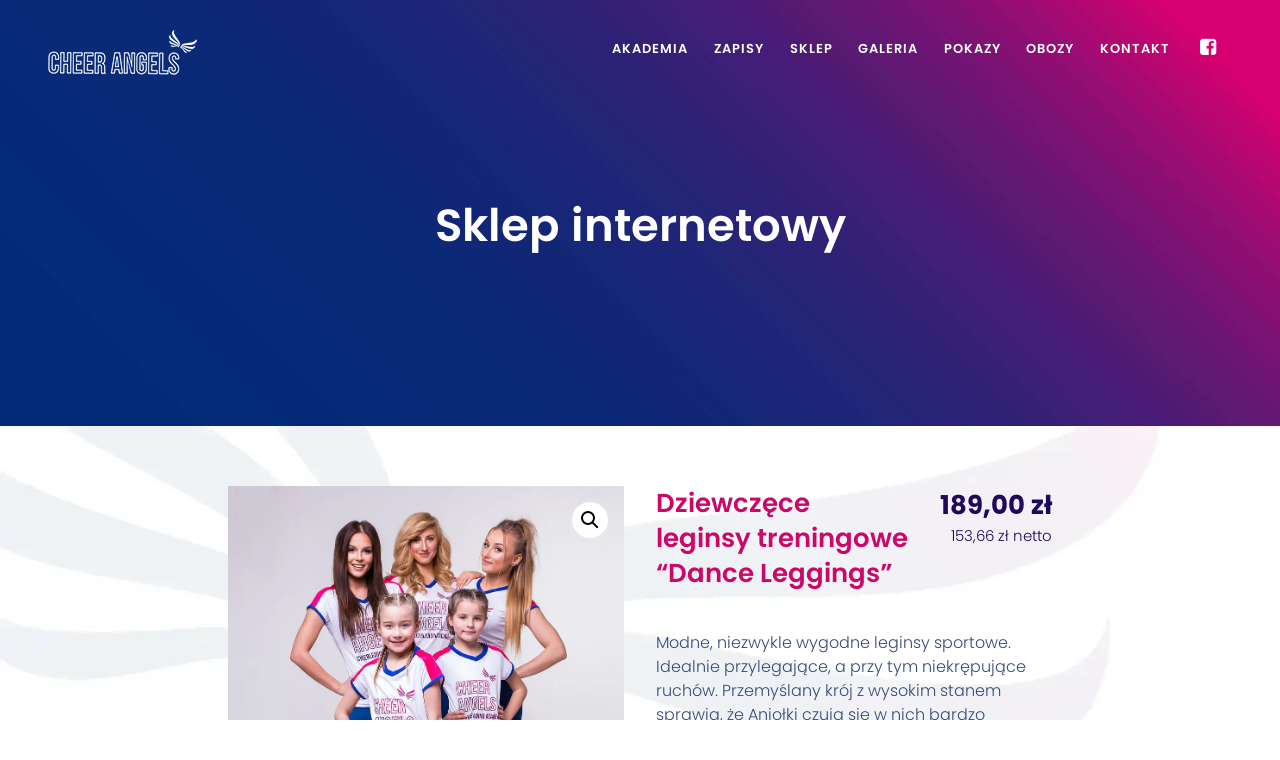

--- FILE ---
content_type: text/html; charset=UTF-8
request_url: https://www.cheerangels.eu/sklep/dziewcze%CC%A8ce-leginsy-treningowe-dance-leggings/
body_size: 11094
content:
<!DOCTYPE html><html lang="pl-PL"><head><link rel=”preload” href='https://www.cheerangels.eu/wp-content/themes/understrap/fonts/cheerangels.woff2' as=”font” type=”font/woff2″ crossorigin><link rel="preload" href="https://use.typekit.net/oji6rbd.css" as="style" crossorigin><meta charset="UTF-8"><link data-optimized="2" rel="stylesheet" href="https://www.cheerangels.eu/wp-content/litespeed/css/3b7cf9951aee96d2075030e99f4db585.css?ver=9e803" /><meta name="viewport" content="width=device-width, initial-scale=1, shrink-to-fit=no"><link rel="profile" href="http://gmpg.org/xfn/11"> <script src="[data-uri]" defer></script> <noscript><img height="1" width="1" style="display:none" src="https://www.facebook.com/tr?id=2132801660356497&ev=PageView&noscript=1" /></noscript><meta name='robots' content='index, follow, max-image-preview:large, max-snippet:-1, max-video-preview:-1' /><title>Dziewczęce leginsy treningowe “Dance Leggings” &#8211; CHEER ANGELS Cheerleading Academy</title><link rel="canonical" href="https://www.cheerangels.eu/sklep/dziewczęce-leginsy-treningowe-dance-leggings/" /><meta property="og:locale" content="pl_PL" /><meta property="og:type" content="article" /><meta property="og:title" content="Dziewczęce leginsy treningowe “Dance Leggings” &#8211; CHEER ANGELS Cheerleading Academy" /><meta property="og:description" content="Rozmiary dziecięce: 110 - 116 122 - 128 134 - 140 146 - 152 [...]Czytaj dalej…" /><meta property="og:url" content="https://www.cheerangels.eu/sklep/dziewczęce-leginsy-treningowe-dance-leggings/" /><meta property="og:site_name" content="CHEER ANGELS Cheerleading Academy" /><meta property="article:publisher" content="https://www.facebook.com/cheerangelsacademy/" /><meta property="article:modified_time" content="2026-01-23T14:32:58+00:00" /><meta property="og:image" content="https://www.cheerangels.eu/wp-content/uploads/2020/10/dziewczeece-leginsy-treningowe-01.jpg" /><meta property="og:image:width" content="917" /><meta property="og:image:height" content="1100" /><meta property="og:image:type" content="image/jpeg" /><meta name="twitter:card" content="summary_large_image" /><meta name="twitter:label1" content="Szacowany czas czytania" /><meta name="twitter:data1" content="1 minuta" /> <script type="application/ld+json" class="yoast-schema-graph">{"@context":"https://schema.org","@graph":[{"@type":"WebPage","@id":"https://www.cheerangels.eu/sklep/dziewcze%cc%a8ce-leginsy-treningowe-dance-leggings/","url":"https://www.cheerangels.eu/sklep/dziewcze%cc%a8ce-leginsy-treningowe-dance-leggings/","name":"Dziewczęce leginsy treningowe “Dance Leggings” &#8211; CHEER ANGELS Cheerleading Academy","isPartOf":{"@id":"https://www.cheerangels.eu/#website"},"primaryImageOfPage":{"@id":"https://www.cheerangels.eu/sklep/dziewcze%cc%a8ce-leginsy-treningowe-dance-leggings/#primaryimage"},"image":{"@id":"https://www.cheerangels.eu/sklep/dziewcze%cc%a8ce-leginsy-treningowe-dance-leggings/#primaryimage"},"thumbnailUrl":"https://www.cheerangels.eu/wp-content/uploads/2020/10/dziewczeece-leginsy-treningowe-01.jpg","datePublished":"2020-10-24T22:51:38+00:00","dateModified":"2026-01-23T14:32:58+00:00","breadcrumb":{"@id":"https://www.cheerangels.eu/sklep/dziewcze%cc%a8ce-leginsy-treningowe-dance-leggings/#breadcrumb"},"inLanguage":"pl-PL","potentialAction":[{"@type":"ReadAction","target":["https://www.cheerangels.eu/sklep/dziewcze%cc%a8ce-leginsy-treningowe-dance-leggings/"]}]},{"@type":"ImageObject","inLanguage":"pl-PL","@id":"https://www.cheerangels.eu/sklep/dziewcze%cc%a8ce-leginsy-treningowe-dance-leggings/#primaryimage","url":"https://www.cheerangels.eu/wp-content/uploads/2020/10/dziewczeece-leginsy-treningowe-01.jpg","contentUrl":"https://www.cheerangels.eu/wp-content/uploads/2020/10/dziewczeece-leginsy-treningowe-01.jpg","width":917,"height":1100},{"@type":"BreadcrumbList","@id":"https://www.cheerangels.eu/sklep/dziewcze%cc%a8ce-leginsy-treningowe-dance-leggings/#breadcrumb","itemListElement":[{"@type":"ListItem","position":1,"name":"Home","item":"https://www.cheerangels.eu/"},{"@type":"ListItem","position":2,"name":"Sklep","item":"https://www.cheerangels.eu/sklep/"},{"@type":"ListItem","position":3,"name":"Dziewczęce leginsy treningowe “Dance Leggings”"}]},{"@type":"WebSite","@id":"https://www.cheerangels.eu/#website","url":"https://www.cheerangels.eu/","name":"CHEER ANGELS Cheerleading Academy","description":"","publisher":{"@id":"https://www.cheerangels.eu/#organization"},"potentialAction":[{"@type":"SearchAction","target":{"@type":"EntryPoint","urlTemplate":"https://www.cheerangels.eu/?s={search_term_string}"},"query-input":"required name=search_term_string"}],"inLanguage":"pl-PL"},{"@type":"Organization","@id":"https://www.cheerangels.eu/#organization","name":"CHEER ANGELS Cheerleading Academy","url":"https://www.cheerangels.eu/","logo":{"@type":"ImageObject","inLanguage":"pl-PL","@id":"https://www.cheerangels.eu/#/schema/logo/image/","url":"https://www.cheerangels.eu/wp-content/uploads/2020/09/cheerangels.png","contentUrl":"https://www.cheerangels.eu/wp-content/uploads/2020/09/cheerangels.png","width":240,"height":90,"caption":"CHEER ANGELS Cheerleading Academy"},"image":{"@id":"https://www.cheerangels.eu/#/schema/logo/image/"},"sameAs":["https://www.facebook.com/cheerangelsacademy/","https://www.instagram.com/cheer_angels_academy/","https://www.youtube.com/channel/UCV2CvSdpof2K_mSCUHpINdQ"]}]}</script> <link rel="alternate" type="application/rss+xml" title="CHEER ANGELS Cheerleading Academy &raquo; Kanał z wpisami" href="https://www.cheerangels.eu/feed/" /><link rel="alternate" type="application/rss+xml" title="CHEER ANGELS Cheerleading Academy &raquo; Kanał z komentarzami" href="https://www.cheerangels.eu/comments/feed/" /> <script type='text/javascript' src='https://www.cheerangels.eu/wp-includes/js/jquery/jquery.min.js' id='jquery-core-js'></script> <link rel="https://api.w.org/" href="https://www.cheerangels.eu/wp-json/" /><link rel="alternate" type="application/json" href="https://www.cheerangels.eu/wp-json/wp/v2/product/3025" /><link rel="EditURI" type="application/rsd+xml" title="RSD" href="https://www.cheerangels.eu/xmlrpc.php?rsd" /><link rel="wlwmanifest" type="application/wlwmanifest+xml" href="https://www.cheerangels.eu/wp-includes/wlwmanifest.xml" /><link rel='shortlink' href='https://www.cheerangels.eu/?p=3025' /><link rel="alternate" type="application/json+oembed" href="https://www.cheerangels.eu/wp-json/oembed/1.0/embed?url=https%3A%2F%2Fwww.cheerangels.eu%2Fsklep%2Fdziewcze%25cc%25a8ce-leginsy-treningowe-dance-leggings%2F" /><link rel="alternate" type="text/xml+oembed" href="https://www.cheerangels.eu/wp-json/oembed/1.0/embed?url=https%3A%2F%2Fwww.cheerangels.eu%2Fsklep%2Fdziewcze%25cc%25a8ce-leginsy-treningowe-dance-leggings%2F&#038;format=xml" /><meta name="mobile-web-app-capable" content="yes"><meta name="apple-mobile-web-app-capable" content="yes"><meta name="apple-mobile-web-app-title" content="CHEER ANGELS Cheerleading Academy - ">
<noscript><style>.woocommerce-product-gallery{ opacity: 1 !important; }</style></noscript><meta name="generator" content="Powered by WPBakery Page Builder - drag and drop page builder for WordPress."/><link rel="icon" href="https://www.cheerangels.eu/wp-content/uploads/2020/05/cropped-cheerangels-icon-1-32x32.png" sizes="32x32" /><link rel="icon" href="https://www.cheerangels.eu/wp-content/uploads/2020/05/cropped-cheerangels-icon-1-192x192.png" sizes="192x192" /><link rel="apple-touch-icon" href="https://www.cheerangels.eu/wp-content/uploads/2020/05/cropped-cheerangels-icon-1-180x180.png" /><meta name="msapplication-TileImage" content="https://www.cheerangels.eu/wp-content/uploads/2020/05/cropped-cheerangels-icon-1-270x270.png" />
<noscript><style>.wpb_animate_when_almost_visible { opacity: 1; }</style></noscript></head><body class="product-template-default single single-product postid-3025 wp-custom-logo wp-embed-responsive theme-understrap woocommerce woocommerce-page woocommerce-no-js wpb-js-composer js-comp-ver-6.7.0 vc_responsive"><noscript><iframe src="https://www.googletagmanager.com/ns.html?id=GTM-NN4RT3W"
height="0" width="0" style="display:none;visibility:hidden"></iframe></noscript><div class="site" id="page"><div  class="wrapper-navbar wrapper-navbar-product"><nav class="navbar navbar-expand-md" data-spy="affix" data-offset-top="20">
<a href="https://www.cheerangels.eu/" class="navbar-brand custom-logo-link" rel="home"><picture class="img-fluid" decoding="async">
<source type="image/webp" srcset="https://www.cheerangels.eu/wp-content/uploads/2020/05/cheerangels-1.png.webp" sizes="(max-width: 154px) 100vw, 154px"/>
<img data-lazyloaded="1" src="[data-uri]" width="154" height="47" data-src="https://www.cheerangels.eu/wp-content/uploads/2020/05/cheerangels-1.png.webp" alt="CHEER ANGELS Cheerleading Academy" decoding="async" data-srcset="https://www.cheerangels.eu/wp-content/uploads/2020/05/cheerangels-1.png.webp 154w, https://www.cheerangels.eu/wp-content/uploads/2020/05/cheerangels-1-150x47.png.webp 150w" data-sizes="(max-width: 154px) 100vw, 154px"/><noscript><img width="154" height="47" src="https://www.cheerangels.eu/wp-content/uploads/2020/05/cheerangels-1.png.webp" alt="CHEER ANGELS Cheerleading Academy" decoding="async" srcset="https://www.cheerangels.eu/wp-content/uploads/2020/05/cheerangels-1.png.webp 154w, https://www.cheerangels.eu/wp-content/uploads/2020/05/cheerangels-1-150x47.png.webp 150w" sizes="(max-width: 154px) 100vw, 154px"/></noscript>
</picture>
</a><button class="navbar-toggler collapsed" type="button" data-toggle="collapse" data-target="#navbarNavDropdown" aria-controls="navbarNavDropdown" aria-expanded="false" aria-label="Toggle navigation">
<span class="icon-bar"></span>
<span class="icon-bar"></span>
<span class="icon-bar"></span>
</button><div id="navbarNavDropdown" class="collapse navbar-collapse"><ul id="main-menu" class="navbar-nav ml-auto"><li itemscope="itemscope" itemtype="https://www.schema.org/SiteNavigationElement" id="menu-item-46" class="menu-item menu-item-type-post_type menu-item-object-page menu-item-46 nav-item"><a title="Akademia" href="https://www.cheerangels.eu/akademia/" class="nav-link">Akademia</a></li><li itemscope="itemscope" itemtype="https://www.schema.org/SiteNavigationElement" id="menu-item-45" class="menu-item menu-item-type-post_type menu-item-object-page menu-item-45 nav-item"><a title="Zapisy" href="https://www.cheerangels.eu/zajecia-zapisy/" class="nav-link">Zapisy</a></li><li itemscope="itemscope" itemtype="https://www.schema.org/SiteNavigationElement" id="menu-item-3339" class="menu-item menu-item-type-post_type menu-item-object-page current_page_parent menu-item-3339 nav-item"><a title="Sklep" href="https://www.cheerangels.eu/sklep/" class="nav-link">Sklep</a></li><li itemscope="itemscope" itemtype="https://www.schema.org/SiteNavigationElement" id="menu-item-44" class="menu-item menu-item-type-post_type menu-item-object-page menu-item-44 nav-item"><a title="Galeria" href="https://www.cheerangels.eu/galeria/" class="nav-link">Galeria</a></li><li itemscope="itemscope" itemtype="https://www.schema.org/SiteNavigationElement" id="menu-item-43" class="menu-item menu-item-type-post_type menu-item-object-page menu-item-43 nav-item"><a title="Pokazy" href="https://www.cheerangels.eu/pokazy/" class="nav-link">Pokazy</a></li><li itemscope="itemscope" itemtype="https://www.schema.org/SiteNavigationElement" id="menu-item-42" class="menu-item menu-item-type-post_type menu-item-object-page menu-item-42 nav-item"><a title="Obozy" href="https://www.cheerangels.eu/obozy/" class="nav-link">Obozy</a></li><li itemscope="itemscope" itemtype="https://www.schema.org/SiteNavigationElement" id="menu-item-41" class="menu-item menu-item-type-post_type menu-item-object-page menu-item-41 nav-item"><a title="Kontakt" href="https://www.cheerangels.eu/kontakt/" class="nav-link">Kontakt</a></li><li itemscope="itemscope" itemtype="https://www.schema.org/SiteNavigationElement" id="menu-item-4454" class="menu-item menu-item-type-custom menu-item-object-custom menu-item-4454 nav-item"><a href="https://www.facebook.com/cheerangelsacademy/" class="nav-link"><i class="social-icon icon-facebook-squared"></i></a></li><li class="cart-li" style="display:none;"><a class="nav-link cart-contents" href="https://www.cheerangels.eu/koszyk/" title="Go to cart">
<span class="cart-contents-count">0</span>
</a></li></ul></div></nav><div class="container-fluid hero"><div class="row"><div class="col"><h1>Sklep internetowy</h1></div></div></div></div><div class="wrapper" id="woocommerce-wrapper"><div class="container-fluid" id="content" tabindex="-1"><div class="row"><div class="col-md content-area" id="primary"><main class="site-main" id="main"><div class="row"><div class="col-lg-10 offset-lg-1 col-xl-8 offset-xl-2"><div class="woocommerce-notices-wrapper"></div><div id="product-3025" class="product type-product post-3025 status-publish first instock product_cat-odziez-i-akcesoria has-post-thumbnail taxable shipping-taxable purchasable product-type-variable"><div class="woocommerce-product-gallery woocommerce-product-gallery--with-images woocommerce-product-gallery--columns-4 images" data-columns="4" style="opacity: 0; transition: opacity .25s ease-in-out;"><figure class="woocommerce-product-gallery__wrapper"><div data-thumb="https://www.cheerangels.eu/wp-content/uploads/2020/10/dziewczeece-leginsy-treningowe-01-100x100.jpg.webp" data-thumb-alt="" class="woocommerce-product-gallery__image"><a href="https://www.cheerangels.eu/wp-content/uploads/2020/10/dziewczeece-leginsy-treningowe-01.jpg"><picture decoding="async" title="dziewczeece-leginsy-treningowe-01" data-caption="" data-large_image="https://www.cheerangels.eu/wp-content/uploads/2020/10/dziewczeece-leginsy-treningowe-01.jpg" data-large_image_width="917" data-large_image_height="1100">
<source type="image/webp" srcset="https://www.cheerangels.eu/wp-content/uploads/2020/10/dziewczeece-leginsy-treningowe-01.jpg.webp" sizes="(max-width: 750px) 100vw, 750px" class="wp-post-image"/>
<img width="750" height="900" src="https://www.cheerangels.eu/wp-content/uploads/2020/10/dziewczeece-leginsy-treningowe-01-750x900.jpg.webp" alt="" decoding="async" data-caption="" data-src="https://www.cheerangels.eu/wp-content/uploads/2020/10/dziewczeece-leginsy-treningowe-01.jpg.webp" data-large_image="https://www.cheerangels.eu/wp-content/uploads/2020/10/dziewczeece-leginsy-treningowe-01.jpg" data-large_image_width="917" data-large_image_height="1100" srcset="https://www.cheerangels.eu/wp-content/uploads/2020/10/dziewczeece-leginsy-treningowe-01-750x900.jpg.webp 750w, https://www.cheerangels.eu/wp-content/uploads/2020/10/dziewczeece-leginsy-treningowe-01-600x720.jpg.webp 600w, https://www.cheerangels.eu/wp-content/uploads/2020/10/dziewczeece-leginsy-treningowe-01-768x921.jpg.webp 768w, https://www.cheerangels.eu/wp-content/uploads/2020/10/dziewczeece-leginsy-treningowe-01-300x360.jpg.webp 300w, https://www.cheerangels.eu/wp-content/uploads/2020/10/dziewczeece-leginsy-treningowe-01.jpg.webp 917w" sizes="(max-width: 750px) 100vw, 750px" class="wp-post-image"/>
</picture>
</a></div><div data-thumb="https://www.cheerangels.eu/wp-content/uploads/2020/10/dziewczece-leginsy-treningowe-02-100x100.jpg.webp" data-thumb-alt="" class="woocommerce-product-gallery__image"><a href="https://www.cheerangels.eu/wp-content/uploads/2020/10/dziewczece-leginsy-treningowe-02.jpg"><picture decoding="async" title="dziewczece-leginsy-treningowe-02" data-caption="" data-large_image="https://www.cheerangels.eu/wp-content/uploads/2020/10/dziewczece-leginsy-treningowe-02.jpg" data-large_image_width="917" data-large_image_height="1100">
<source type="image/webp" srcset="https://www.cheerangels.eu/wp-content/uploads/2020/10/dziewczece-leginsy-treningowe-02.jpg.webp" sizes="(max-width: 750px) 100vw, 750px"/>
<img width="750" height="900" src="https://www.cheerangels.eu/wp-content/uploads/2020/10/dziewczece-leginsy-treningowe-02-750x900.jpg.webp" alt="" decoding="async" data-caption="" data-src="https://www.cheerangels.eu/wp-content/uploads/2020/10/dziewczece-leginsy-treningowe-02.jpg.webp" data-large_image="https://www.cheerangels.eu/wp-content/uploads/2020/10/dziewczece-leginsy-treningowe-02.jpg" data-large_image_width="917" data-large_image_height="1100" srcset="https://www.cheerangels.eu/wp-content/uploads/2020/10/dziewczece-leginsy-treningowe-02-750x900.jpg.webp 750w, https://www.cheerangels.eu/wp-content/uploads/2020/10/dziewczece-leginsy-treningowe-02-600x720.jpg.webp 600w, https://www.cheerangels.eu/wp-content/uploads/2020/10/dziewczece-leginsy-treningowe-02-768x921.jpg.webp 768w, https://www.cheerangels.eu/wp-content/uploads/2020/10/dziewczece-leginsy-treningowe-02-300x360.jpg.webp 300w, https://www.cheerangels.eu/wp-content/uploads/2020/10/dziewczece-leginsy-treningowe-02.jpg.webp 917w" sizes="(max-width: 750px) 100vw, 750px"/>
</picture>
</a></div><div data-thumb="https://www.cheerangels.eu/wp-content/uploads/2020/10/dziewczece-leginsy-treningowe-03-100x100.jpg.webp" data-thumb-alt="" class="woocommerce-product-gallery__image"><a href="https://www.cheerangels.eu/wp-content/uploads/2020/10/dziewczece-leginsy-treningowe-03.jpg"><picture decoding="async" title="dziewczece-leginsy-treningowe-03" data-caption="" data-large_image="https://www.cheerangels.eu/wp-content/uploads/2020/10/dziewczece-leginsy-treningowe-03.jpg" data-large_image_width="917" data-large_image_height="1100">
<source type="image/webp" srcset="https://www.cheerangels.eu/wp-content/uploads/2020/10/dziewczece-leginsy-treningowe-03.jpg.webp" sizes="(max-width: 750px) 100vw, 750px"/>
<img width="750" height="900" src="https://www.cheerangels.eu/wp-content/uploads/2020/10/dziewczece-leginsy-treningowe-03-750x900.jpg.webp" alt="" decoding="async" data-caption="" data-src="https://www.cheerangels.eu/wp-content/uploads/2020/10/dziewczece-leginsy-treningowe-03.jpg.webp" data-large_image="https://www.cheerangels.eu/wp-content/uploads/2020/10/dziewczece-leginsy-treningowe-03.jpg" data-large_image_width="917" data-large_image_height="1100" srcset="https://www.cheerangels.eu/wp-content/uploads/2020/10/dziewczece-leginsy-treningowe-03-750x900.jpg.webp 750w, https://www.cheerangels.eu/wp-content/uploads/2020/10/dziewczece-leginsy-treningowe-03-600x720.jpg.webp 600w, https://www.cheerangels.eu/wp-content/uploads/2020/10/dziewczece-leginsy-treningowe-03-768x921.jpg.webp 768w, https://www.cheerangels.eu/wp-content/uploads/2020/10/dziewczece-leginsy-treningowe-03-300x360.jpg.webp 300w, https://www.cheerangels.eu/wp-content/uploads/2020/10/dziewczece-leginsy-treningowe-03.jpg.webp 917w" sizes="(max-width: 750px) 100vw, 750px"/>
</picture>
</a></div><div data-thumb="https://www.cheerangels.eu/wp-content/uploads/2020/10/dziewczece-leginsy-treningowe-04-100x100.jpg.webp" data-thumb-alt="" class="woocommerce-product-gallery__image"><a href="https://www.cheerangels.eu/wp-content/uploads/2020/10/dziewczece-leginsy-treningowe-04.jpg"><picture decoding="async" title="dziewczece-leginsy-treningowe-04" data-caption="" data-large_image="https://www.cheerangels.eu/wp-content/uploads/2020/10/dziewczece-leginsy-treningowe-04.jpg" data-large_image_width="917" data-large_image_height="1100">
<source type="image/webp" srcset="https://www.cheerangels.eu/wp-content/uploads/2020/10/dziewczece-leginsy-treningowe-04.jpg.webp" sizes="(max-width: 750px) 100vw, 750px"/>
<img width="750" height="900" src="https://www.cheerangels.eu/wp-content/uploads/2020/10/dziewczece-leginsy-treningowe-04-750x900.jpg.webp" alt="" decoding="async" data-caption="" data-src="https://www.cheerangels.eu/wp-content/uploads/2020/10/dziewczece-leginsy-treningowe-04.jpg.webp" data-large_image="https://www.cheerangels.eu/wp-content/uploads/2020/10/dziewczece-leginsy-treningowe-04.jpg" data-large_image_width="917" data-large_image_height="1100" srcset="https://www.cheerangels.eu/wp-content/uploads/2020/10/dziewczece-leginsy-treningowe-04-750x900.jpg.webp 750w, https://www.cheerangels.eu/wp-content/uploads/2020/10/dziewczece-leginsy-treningowe-04-600x720.jpg.webp 600w, https://www.cheerangels.eu/wp-content/uploads/2020/10/dziewczece-leginsy-treningowe-04-768x921.jpg.webp 768w, https://www.cheerangels.eu/wp-content/uploads/2020/10/dziewczece-leginsy-treningowe-04-300x360.jpg.webp 300w, https://www.cheerangels.eu/wp-content/uploads/2020/10/dziewczece-leginsy-treningowe-04.jpg.webp 917w" sizes="(max-width: 750px) 100vw, 750px"/>
</picture>
</a></div></figure></div><div class="summary entry-summary"><div class="row"><div class="col-md"><h1 class="product_title entry-title">Dziewczęce leginsy treningowe “Dance Leggings”</h1></div><div class="col-md-4 text-right"><div class="price-including"><span class="woocommerce-Price-amount amount"><bdi>189,00&nbsp;<span class="woocommerce-Price-currencySymbol">&#122;&#322;</span></bdi></span></div><div class="price-excluding"><span class="woocommerce-Price-amount amount"><bdi>153,66&nbsp;<span class="woocommerce-Price-currencySymbol">&#122;&#322;</span></bdi></span>&nbsp;netto</div></div></div><p>Modne, niezwykle wygodne leginsy sportowe. Idealnie przylegające, a przy tym niekrępujące ruchów. Przemyślany krój z wysokim stanem sprawia, że Aniołki czują się w nich bardzo swobodnie. Zaprojektowane przez dziewczyny dla dziewczyn! 🙂</p><p>Świetnie pasuje do nich nasz oversize&#8217;owy crop top, koszulka treningowa czy bluza &#8222;Cheer Star&#8221;. Niebanalne przeszycia na wysokości kolan, płaskie szwy, wysublimowana kolorystyka oraz designerskie nadruki  na nogawkach powodują, że leginsy są nie tylko funkcjonalne, ale i niezwykle modne . <br />
Garderoba, która mogłaby być tylko użyteczna jest i piękna. Dodatkowo jakościowa! Wysokiej jakości materiały zapewnią trwałość i pewność wielokrotnego użytku. <br />
W leginsach, Aniołki pójdą nie tylko na nasz  taneczny trening, ale też na każdą możliwą aktywność w plenerze. WF w naszych sportowych leginsach to sama przyjemność 🙂</p><p><strong>Kolor:</strong> granat &amp; fuksja z elementami bieli<br />
<strong>Materiał: </strong>100% poliester</p><form class="variations_form cart" action="https://www.cheerangels.eu/sklep/dziewcze%cc%a8ce-leginsy-treningowe-dance-leggings/" method="post" enctype='multipart/form-data' data-product_id="3025" data-product_variations="[{&quot;attributes&quot;:{&quot;attribute_pa_rozmiar&quot;:&quot;110-116&quot;},&quot;availability_html&quot;:&quot;&quot;,&quot;backorders_allowed&quot;:false,&quot;dimensions&quot;:{&quot;length&quot;:&quot;&quot;,&quot;width&quot;:&quot;&quot;,&quot;height&quot;:&quot;&quot;},&quot;dimensions_html&quot;:&quot;Brak danych&quot;,&quot;display_price&quot;:189,&quot;display_regular_price&quot;:189,&quot;image&quot;:{&quot;title&quot;:&quot;dziewczeece-leginsy-treningowe-01&quot;,&quot;caption&quot;:&quot;&quot;,&quot;url&quot;:&quot;https:\/\/www.cheerangels.eu\/wp-content\/uploads\/2020\/10\/dziewczeece-leginsy-treningowe-01.jpg&quot;,&quot;alt&quot;:&quot;&quot;,&quot;src&quot;:&quot;https:\/\/www.cheerangels.eu\/wp-content\/uploads\/2020\/10\/dziewczeece-leginsy-treningowe-01-750x900.jpg&quot;,&quot;srcset&quot;:&quot;https:\/\/www.cheerangels.eu\/wp-content\/uploads\/2020\/10\/dziewczeece-leginsy-treningowe-01-750x900.jpg.webp 750w, https:\/\/www.cheerangels.eu\/wp-content\/uploads\/2020\/10\/dziewczeece-leginsy-treningowe-01-600x720.jpg.webp 600w, https:\/\/www.cheerangels.eu\/wp-content\/uploads\/2020\/10\/dziewczeece-leginsy-treningowe-01-768x921.jpg.webp 768w, https:\/\/www.cheerangels.eu\/wp-content\/uploads\/2020\/10\/dziewczeece-leginsy-treningowe-01-300x360.jpg.webp 300w, https:\/\/www.cheerangels.eu\/wp-content\/uploads\/2020\/10\/dziewczeece-leginsy-treningowe-01.jpg.webp 917w&quot;,&quot;sizes&quot;:&quot;(max-width: 750px) 100vw, 750px&quot;,&quot;full_src&quot;:&quot;https:\/\/www.cheerangels.eu\/wp-content\/uploads\/2020\/10\/dziewczeece-leginsy-treningowe-01.jpg&quot;,&quot;full_src_w&quot;:917,&quot;full_src_h&quot;:1100,&quot;gallery_thumbnail_src&quot;:&quot;https:\/\/www.cheerangels.eu\/wp-content\/uploads\/2020\/10\/dziewczeece-leginsy-treningowe-01-100x100.jpg&quot;,&quot;gallery_thumbnail_src_w&quot;:100,&quot;gallery_thumbnail_src_h&quot;:100,&quot;thumb_src&quot;:&quot;https:\/\/www.cheerangels.eu\/wp-content\/uploads\/2020\/10\/dziewczeece-leginsy-treningowe-01-300x360.jpg&quot;,&quot;thumb_src_w&quot;:300,&quot;thumb_src_h&quot;:360,&quot;src_w&quot;:750,&quot;src_h&quot;:900},&quot;image_id&quot;:3026,&quot;is_downloadable&quot;:false,&quot;is_in_stock&quot;:true,&quot;is_purchasable&quot;:true,&quot;is_sold_individually&quot;:&quot;no&quot;,&quot;is_virtual&quot;:false,&quot;max_qty&quot;:5,&quot;min_qty&quot;:1,&quot;price_html&quot;:&quot;&quot;,&quot;sku&quot;:&quot;&quot;,&quot;variation_description&quot;:&quot;&quot;,&quot;variation_id&quot;:3030,&quot;variation_is_active&quot;:true,&quot;variation_is_visible&quot;:true,&quot;weight&quot;:&quot;&quot;,&quot;weight_html&quot;:&quot;Brak danych&quot;},{&quot;attributes&quot;:{&quot;attribute_pa_rozmiar&quot;:&quot;122-128&quot;},&quot;availability_html&quot;:&quot;&quot;,&quot;backorders_allowed&quot;:false,&quot;dimensions&quot;:{&quot;length&quot;:&quot;&quot;,&quot;width&quot;:&quot;&quot;,&quot;height&quot;:&quot;&quot;},&quot;dimensions_html&quot;:&quot;Brak danych&quot;,&quot;display_price&quot;:189,&quot;display_regular_price&quot;:189,&quot;image&quot;:{&quot;title&quot;:&quot;dziewczeece-leginsy-treningowe-01&quot;,&quot;caption&quot;:&quot;&quot;,&quot;url&quot;:&quot;https:\/\/www.cheerangels.eu\/wp-content\/uploads\/2020\/10\/dziewczeece-leginsy-treningowe-01.jpg&quot;,&quot;alt&quot;:&quot;&quot;,&quot;src&quot;:&quot;https:\/\/www.cheerangels.eu\/wp-content\/uploads\/2020\/10\/dziewczeece-leginsy-treningowe-01-750x900.jpg&quot;,&quot;srcset&quot;:&quot;https:\/\/www.cheerangels.eu\/wp-content\/uploads\/2020\/10\/dziewczeece-leginsy-treningowe-01-750x900.jpg.webp 750w, https:\/\/www.cheerangels.eu\/wp-content\/uploads\/2020\/10\/dziewczeece-leginsy-treningowe-01-600x720.jpg.webp 600w, https:\/\/www.cheerangels.eu\/wp-content\/uploads\/2020\/10\/dziewczeece-leginsy-treningowe-01-768x921.jpg.webp 768w, https:\/\/www.cheerangels.eu\/wp-content\/uploads\/2020\/10\/dziewczeece-leginsy-treningowe-01-300x360.jpg.webp 300w, https:\/\/www.cheerangels.eu\/wp-content\/uploads\/2020\/10\/dziewczeece-leginsy-treningowe-01.jpg.webp 917w&quot;,&quot;sizes&quot;:&quot;(max-width: 750px) 100vw, 750px&quot;,&quot;full_src&quot;:&quot;https:\/\/www.cheerangels.eu\/wp-content\/uploads\/2020\/10\/dziewczeece-leginsy-treningowe-01.jpg&quot;,&quot;full_src_w&quot;:917,&quot;full_src_h&quot;:1100,&quot;gallery_thumbnail_src&quot;:&quot;https:\/\/www.cheerangels.eu\/wp-content\/uploads\/2020\/10\/dziewczeece-leginsy-treningowe-01-100x100.jpg&quot;,&quot;gallery_thumbnail_src_w&quot;:100,&quot;gallery_thumbnail_src_h&quot;:100,&quot;thumb_src&quot;:&quot;https:\/\/www.cheerangels.eu\/wp-content\/uploads\/2020\/10\/dziewczeece-leginsy-treningowe-01-300x360.jpg&quot;,&quot;thumb_src_w&quot;:300,&quot;thumb_src_h&quot;:360,&quot;src_w&quot;:750,&quot;src_h&quot;:900},&quot;image_id&quot;:3026,&quot;is_downloadable&quot;:false,&quot;is_in_stock&quot;:true,&quot;is_purchasable&quot;:true,&quot;is_sold_individually&quot;:&quot;no&quot;,&quot;is_virtual&quot;:false,&quot;max_qty&quot;:13,&quot;min_qty&quot;:1,&quot;price_html&quot;:&quot;&quot;,&quot;sku&quot;:&quot;&quot;,&quot;variation_description&quot;:&quot;&quot;,&quot;variation_id&quot;:3031,&quot;variation_is_active&quot;:true,&quot;variation_is_visible&quot;:true,&quot;weight&quot;:&quot;&quot;,&quot;weight_html&quot;:&quot;Brak danych&quot;},{&quot;attributes&quot;:{&quot;attribute_pa_rozmiar&quot;:&quot;134-140&quot;},&quot;availability_html&quot;:&quot;&quot;,&quot;backorders_allowed&quot;:false,&quot;dimensions&quot;:{&quot;length&quot;:&quot;&quot;,&quot;width&quot;:&quot;&quot;,&quot;height&quot;:&quot;&quot;},&quot;dimensions_html&quot;:&quot;Brak danych&quot;,&quot;display_price&quot;:189,&quot;display_regular_price&quot;:189,&quot;image&quot;:{&quot;title&quot;:&quot;dziewczeece-leginsy-treningowe-01&quot;,&quot;caption&quot;:&quot;&quot;,&quot;url&quot;:&quot;https:\/\/www.cheerangels.eu\/wp-content\/uploads\/2020\/10\/dziewczeece-leginsy-treningowe-01.jpg&quot;,&quot;alt&quot;:&quot;&quot;,&quot;src&quot;:&quot;https:\/\/www.cheerangels.eu\/wp-content\/uploads\/2020\/10\/dziewczeece-leginsy-treningowe-01-750x900.jpg&quot;,&quot;srcset&quot;:&quot;https:\/\/www.cheerangels.eu\/wp-content\/uploads\/2020\/10\/dziewczeece-leginsy-treningowe-01-750x900.jpg.webp 750w, https:\/\/www.cheerangels.eu\/wp-content\/uploads\/2020\/10\/dziewczeece-leginsy-treningowe-01-600x720.jpg.webp 600w, https:\/\/www.cheerangels.eu\/wp-content\/uploads\/2020\/10\/dziewczeece-leginsy-treningowe-01-768x921.jpg.webp 768w, https:\/\/www.cheerangels.eu\/wp-content\/uploads\/2020\/10\/dziewczeece-leginsy-treningowe-01-300x360.jpg.webp 300w, https:\/\/www.cheerangels.eu\/wp-content\/uploads\/2020\/10\/dziewczeece-leginsy-treningowe-01.jpg.webp 917w&quot;,&quot;sizes&quot;:&quot;(max-width: 750px) 100vw, 750px&quot;,&quot;full_src&quot;:&quot;https:\/\/www.cheerangels.eu\/wp-content\/uploads\/2020\/10\/dziewczeece-leginsy-treningowe-01.jpg&quot;,&quot;full_src_w&quot;:917,&quot;full_src_h&quot;:1100,&quot;gallery_thumbnail_src&quot;:&quot;https:\/\/www.cheerangels.eu\/wp-content\/uploads\/2020\/10\/dziewczeece-leginsy-treningowe-01-100x100.jpg&quot;,&quot;gallery_thumbnail_src_w&quot;:100,&quot;gallery_thumbnail_src_h&quot;:100,&quot;thumb_src&quot;:&quot;https:\/\/www.cheerangels.eu\/wp-content\/uploads\/2020\/10\/dziewczeece-leginsy-treningowe-01-300x360.jpg&quot;,&quot;thumb_src_w&quot;:300,&quot;thumb_src_h&quot;:360,&quot;src_w&quot;:750,&quot;src_h&quot;:900},&quot;image_id&quot;:3026,&quot;is_downloadable&quot;:false,&quot;is_in_stock&quot;:true,&quot;is_purchasable&quot;:true,&quot;is_sold_individually&quot;:&quot;no&quot;,&quot;is_virtual&quot;:false,&quot;max_qty&quot;:5,&quot;min_qty&quot;:1,&quot;price_html&quot;:&quot;&quot;,&quot;sku&quot;:&quot;&quot;,&quot;variation_description&quot;:&quot;&quot;,&quot;variation_id&quot;:3032,&quot;variation_is_active&quot;:true,&quot;variation_is_visible&quot;:true,&quot;weight&quot;:&quot;&quot;,&quot;weight_html&quot;:&quot;Brak danych&quot;},{&quot;attributes&quot;:{&quot;attribute_pa_rozmiar&quot;:&quot;146-152&quot;},&quot;availability_html&quot;:&quot;&quot;,&quot;backorders_allowed&quot;:false,&quot;dimensions&quot;:{&quot;length&quot;:&quot;&quot;,&quot;width&quot;:&quot;&quot;,&quot;height&quot;:&quot;&quot;},&quot;dimensions_html&quot;:&quot;Brak danych&quot;,&quot;display_price&quot;:189,&quot;display_regular_price&quot;:189,&quot;image&quot;:{&quot;title&quot;:&quot;dziewczeece-leginsy-treningowe-01&quot;,&quot;caption&quot;:&quot;&quot;,&quot;url&quot;:&quot;https:\/\/www.cheerangels.eu\/wp-content\/uploads\/2020\/10\/dziewczeece-leginsy-treningowe-01.jpg&quot;,&quot;alt&quot;:&quot;&quot;,&quot;src&quot;:&quot;https:\/\/www.cheerangels.eu\/wp-content\/uploads\/2020\/10\/dziewczeece-leginsy-treningowe-01-750x900.jpg&quot;,&quot;srcset&quot;:&quot;https:\/\/www.cheerangels.eu\/wp-content\/uploads\/2020\/10\/dziewczeece-leginsy-treningowe-01-750x900.jpg.webp 750w, https:\/\/www.cheerangels.eu\/wp-content\/uploads\/2020\/10\/dziewczeece-leginsy-treningowe-01-600x720.jpg.webp 600w, https:\/\/www.cheerangels.eu\/wp-content\/uploads\/2020\/10\/dziewczeece-leginsy-treningowe-01-768x921.jpg.webp 768w, https:\/\/www.cheerangels.eu\/wp-content\/uploads\/2020\/10\/dziewczeece-leginsy-treningowe-01-300x360.jpg.webp 300w, https:\/\/www.cheerangels.eu\/wp-content\/uploads\/2020\/10\/dziewczeece-leginsy-treningowe-01.jpg.webp 917w&quot;,&quot;sizes&quot;:&quot;(max-width: 750px) 100vw, 750px&quot;,&quot;full_src&quot;:&quot;https:\/\/www.cheerangels.eu\/wp-content\/uploads\/2020\/10\/dziewczeece-leginsy-treningowe-01.jpg&quot;,&quot;full_src_w&quot;:917,&quot;full_src_h&quot;:1100,&quot;gallery_thumbnail_src&quot;:&quot;https:\/\/www.cheerangels.eu\/wp-content\/uploads\/2020\/10\/dziewczeece-leginsy-treningowe-01-100x100.jpg&quot;,&quot;gallery_thumbnail_src_w&quot;:100,&quot;gallery_thumbnail_src_h&quot;:100,&quot;thumb_src&quot;:&quot;https:\/\/www.cheerangels.eu\/wp-content\/uploads\/2020\/10\/dziewczeece-leginsy-treningowe-01-300x360.jpg&quot;,&quot;thumb_src_w&quot;:300,&quot;thumb_src_h&quot;:360,&quot;src_w&quot;:750,&quot;src_h&quot;:900},&quot;image_id&quot;:3026,&quot;is_downloadable&quot;:false,&quot;is_in_stock&quot;:false,&quot;is_purchasable&quot;:true,&quot;is_sold_individually&quot;:&quot;no&quot;,&quot;is_virtual&quot;:false,&quot;max_qty&quot;:&quot;&quot;,&quot;min_qty&quot;:1,&quot;price_html&quot;:&quot;&quot;,&quot;sku&quot;:&quot;&quot;,&quot;variation_description&quot;:&quot;&quot;,&quot;variation_id&quot;:3033,&quot;variation_is_active&quot;:true,&quot;variation_is_visible&quot;:true,&quot;weight&quot;:&quot;&quot;,&quot;weight_html&quot;:&quot;Brak danych&quot;}]"><div class="variations"><div class="row"><div class="col-md">
<label for="pa_rozmiar">Rozmiar</label>
<select id="pa_rozmiar" class="form-control" name="attribute_pa_rozmiar" data-attribute_name="attribute_pa_rozmiar" data-show_option_none="yes"><option value="">Wybierz opcję</option><option value="110-116" >110-116</option><option value="122-128" >122-128</option><option value="134-140" >134-140</option><option value="146-152" >146-152</option></select><a class="reset_variations" href="#">Wyczyść</a></div></div></div><div class="single_variation_wrap"><div class="woocommerce-variation single_variation"></div><div class="woocommerce-variation-add-to-cart variations_button"><div class="qib-container">
<button type="button" class="minus qib-button" >-</button><div class="quantity buttons_added">
<label class="screen-reader-text" for="quantity_6973e8274cac9">ilość Dziewczęce leginsy treningowe “Dance Leggings”</label>			<input
type="number"
id="quantity_6973e8274cac9"				class="input-text qty text"
step="1"
min="1"
max=""
name="quantity"
value="1"
title="Ilość"
size="4"
placeholder=""
inputmode="numeric" /></div>
<button type="button" class="plus qib-button" >+</button></div>
<button type="submit" class="single_add_to_cart_button btn btn-primary">Dodaj do koszyka</button>
<input type="hidden" name="add-to-cart" value="3025" />
<input type="hidden" name="product_id" value="3025" />
<input type="hidden" name="variation_id" class="variation_id" value="0" /></div></div></form></div><div class="woocommerce-product-details__short-description"><p><strong>Rozmiary dziecięce:</strong><br />
110 &#8211; 116<br />
122 &#8211; 128<br />
134 &#8211; 140<br />
146 &#8211; 152</p></div></div><div class="back-to-shop">
<a href="https://www.cheerangels.eu/sklep/" id="shop-link"><i class="icon-left-open"></i>Wróć do listy produktów</a></div></div></div></main></div></div></div></div><div class="wrapper" id="wrapper-footer"><div class="scroll-arrow hidden-xs hidden-sm">
<a href="#" class="scroll-arrow-btn"><span class="icon-up-open"></span></a></div><div class="container-fluid"><div class="row"><div class="col-md-12"><footer class="site-footer" id="colophon"><div class="container"><div class="row"><div class="col col-xs-12 col-md-3"><div class="footer-box text-center">
<i class="icon icon-star"></i>
<span class="footer-data"><p style="text-align: center">CHEER ANGELS Cheerleading Academy</p>
</span></div></div><div class="col col-xs-12 col-md-3"><div class="footer-box text-center">
<i class="icon icon-clock"></i>
<span class="footer-data"><p style="text-align: center">pon. &#8211; pt.<br />
09:00 &#8211; 18:00</p>
</span></div></div><div class="col col-xs-12 col-md-3"><div class="footer-box text-center">
<a href="tel:222 908 111">
<i class="icon icon-phone"></i>
<span class="footer-data">
222 908 111									</span>
</a></div></div><div class="col col-xs-12 col-md-3"><div class="footer-box text-center">
<a href="mailto:biuro@cheerangels.eu">
<i class="icon icon-mail"></i>
<span class="footer-data">
biuro@cheerangels.eu									</span>
</a></div></div></div><div class="row transfer-box"><div class="col text-center"><p style="text-align: center">Dane do przelewu:<br />
<span class="small">Fundacja Anioły Talentu CA  •  Ul. Złota 7/18  •  00-019 Warszawa  •  nr rachunku: 55 1140 2004 0000 3802 8050 3969</span></p></div></div><div class="row faq-box"><div class="col text-center">
<a href="https://www.cheerangels.eu/faq/" class="btn btn-primary ">Masz pytanie? Zobacz najczęściej zadawane pytania i odpowiedzi - FAQ &raquo;</a></div></div><div class="row social-box"><div class="col text-center">
<a href="https://www.facebook.com/cheerangelsacademy/" target="_blank"><i class="social-icon icon-facebook"></i></a>
<a href="https://www.instagram.com/cheer_angels_academy/" target="_blank"><i class="social-icon icon-instagram"></i></a>
<a href="https://www.youtube.com/channel/UCV2CvSdpof2K_mSCUHpINdQ" target="_blank"><i class="social-icon icon-youtube"></i></a></div></div><div class="row links-box"><div class="col text-center">
&copy 2020 Cheer Angels: FUNDACJA ANIOŁÓW CA							<span class="divider">|</span>
<a href="https://www.cheerangels.eu/polityka-prywatnosci/">Polityka Prywatności</a>
<span class="divider">|</span>
<a href="https://www.cheerangels.eu/wp-content/uploads/2025/09/2025_09_Regulamin_Akademia_CHEER_ANGELS.pdf" target="_blank">Regulamin Cheer Angels</a></div></div></div></footer></div></div></div></div></div> <script type="application/ld+json">{"@context":"https:\/\/schema.org\/","@type":"Product","@id":"https:\/\/www.cheerangels.eu\/sklep\/dziewcze%cc%a8ce-leginsy-treningowe-dance-leggings\/#product","name":"Dziewcze\u0328ce leginsy treningowe \u201cDance Leggings\u201d","url":"https:\/\/www.cheerangels.eu\/sklep\/dziewcze%cc%a8ce-leginsy-treningowe-dance-leggings\/","description":"Rozmiary dziecie\u0328ce:\r\n110 - 116\r\n122 - 128\r\n134 - 140\r\n146 - 152","image":"https:\/\/www.cheerangels.eu\/wp-content\/uploads\/2020\/10\/dziewczeece-leginsy-treningowe-01.jpg","sku":3025,"offers":[{"@type":"Offer","price":"189.00","priceValidUntil":"2027-12-31","priceSpecification":{"price":"189.00","priceCurrency":"PLN","valueAddedTaxIncluded":"true"},"priceCurrency":"PLN","availability":"http:\/\/schema.org\/InStock","url":"https:\/\/www.cheerangels.eu\/sklep\/dziewcze%cc%a8ce-leginsy-treningowe-dance-leggings\/","seller":{"@type":"Organization","name":"CHEER ANGELS Cheerleading Academy","url":"https:\/\/www.cheerangels.eu"}}]}</script> <div class="pswp" tabindex="-1" role="dialog" aria-hidden="true"><div class="pswp__bg"></div><div class="pswp__scroll-wrap"><div class="pswp__container"><div class="pswp__item"></div><div class="pswp__item"></div><div class="pswp__item"></div></div><div class="pswp__ui pswp__ui--hidden"><div class="pswp__top-bar"><div class="pswp__counter"></div>
<button class="pswp__button pswp__button--close" aria-label="Zamknij (Esc)"></button>
<button class="pswp__button pswp__button--share" aria-label="Udostępnij"></button>
<button class="pswp__button pswp__button--fs" aria-label="Przełącz tryb pełnoekranowy"></button>
<button class="pswp__button pswp__button--zoom" aria-label="Powiększ/zmniejsz"></button><div class="pswp__preloader"><div class="pswp__preloader__icn"><div class="pswp__preloader__cut"><div class="pswp__preloader__donut"></div></div></div></div></div><div class="pswp__share-modal pswp__share-modal--hidden pswp__single-tap"><div class="pswp__share-tooltip"></div></div>
<button class="pswp__button pswp__button--arrow--left" aria-label="Poprzedni (strzałka w lewo)"></button>
<button class="pswp__button pswp__button--arrow--right" aria-label="Następny (strzałka w prawo)"></button><div class="pswp__caption"><div class="pswp__caption__center"></div></div></div></div></div> <script type="text/template" id="tmpl-variation-template"><div class="woocommerce-variation-description">{{{ data.variation.variation_description }}}</div>
	<div class="woocommerce-variation-price">{{{ data.variation.price_html }}}</div>
	<div class="woocommerce-variation-availability">{{{ data.variation.availability_html }}}</div></script> <script type="text/template" id="tmpl-unavailable-variation-template"><p>Przepraszamy, ten produkt jest niedostępny. Prosimy wybrać inną kombinację.</p></script> <div class="modal fade" id="mainModal" tabindex="-1" role="dialog" aria-labelledby="mainModalLabel" aria-hidden="true"><div class="modal-dialog modal-lg"><div class="modal-content">
<button type="button" class="close" data-dismiss="modal" aria-label="Close">
<span aria-hidden="true">&times;</span>
</button><div class="modal-body"></div></div></div></div> <script data-no-optimize="1">!function(t,e){"object"==typeof exports&&"undefined"!=typeof module?module.exports=e():"function"==typeof define&&define.amd?define(e):(t="undefined"!=typeof globalThis?globalThis:t||self).LazyLoad=e()}(this,function(){"use strict";function e(){return(e=Object.assign||function(t){for(var e=1;e<arguments.length;e++){var n,a=arguments[e];for(n in a)Object.prototype.hasOwnProperty.call(a,n)&&(t[n]=a[n])}return t}).apply(this,arguments)}function i(t){return e({},it,t)}function o(t,e){var n,a="LazyLoad::Initialized",i=new t(e);try{n=new CustomEvent(a,{detail:{instance:i}})}catch(t){(n=document.createEvent("CustomEvent")).initCustomEvent(a,!1,!1,{instance:i})}window.dispatchEvent(n)}function l(t,e){return t.getAttribute(gt+e)}function c(t){return l(t,bt)}function s(t,e){return function(t,e,n){e=gt+e;null!==n?t.setAttribute(e,n):t.removeAttribute(e)}(t,bt,e)}function r(t){return s(t,null),0}function u(t){return null===c(t)}function d(t){return c(t)===vt}function f(t,e,n,a){t&&(void 0===a?void 0===n?t(e):t(e,n):t(e,n,a))}function _(t,e){nt?t.classList.add(e):t.className+=(t.className?" ":"")+e}function v(t,e){nt?t.classList.remove(e):t.className=t.className.replace(new RegExp("(^|\\s+)"+e+"(\\s+|$)")," ").replace(/^\s+/,"").replace(/\s+$/,"")}function g(t){return t.llTempImage}function b(t,e){!e||(e=e._observer)&&e.unobserve(t)}function p(t,e){t&&(t.loadingCount+=e)}function h(t,e){t&&(t.toLoadCount=e)}function n(t){for(var e,n=[],a=0;e=t.children[a];a+=1)"SOURCE"===e.tagName&&n.push(e);return n}function m(t,e){(t=t.parentNode)&&"PICTURE"===t.tagName&&n(t).forEach(e)}function a(t,e){n(t).forEach(e)}function E(t){return!!t[st]}function I(t){return t[st]}function y(t){return delete t[st]}function A(e,t){var n;E(e)||(n={},t.forEach(function(t){n[t]=e.getAttribute(t)}),e[st]=n)}function k(a,t){var i;E(a)&&(i=I(a),t.forEach(function(t){var e,n;e=a,(t=i[n=t])?e.setAttribute(n,t):e.removeAttribute(n)}))}function L(t,e,n){_(t,e.class_loading),s(t,ut),n&&(p(n,1),f(e.callback_loading,t,n))}function w(t,e,n){n&&t.setAttribute(e,n)}function x(t,e){w(t,ct,l(t,e.data_sizes)),w(t,rt,l(t,e.data_srcset)),w(t,ot,l(t,e.data_src))}function O(t,e,n){var a=l(t,e.data_bg_multi),i=l(t,e.data_bg_multi_hidpi);(a=at&&i?i:a)&&(t.style.backgroundImage=a,n=n,_(t=t,(e=e).class_applied),s(t,ft),n&&(e.unobserve_completed&&b(t,e),f(e.callback_applied,t,n)))}function N(t,e){!e||0<e.loadingCount||0<e.toLoadCount||f(t.callback_finish,e)}function C(t,e,n){t.addEventListener(e,n),t.llEvLisnrs[e]=n}function M(t){return!!t.llEvLisnrs}function z(t){if(M(t)){var e,n,a=t.llEvLisnrs;for(e in a){var i=a[e];n=e,i=i,t.removeEventListener(n,i)}delete t.llEvLisnrs}}function R(t,e,n){var a;delete t.llTempImage,p(n,-1),(a=n)&&--a.toLoadCount,v(t,e.class_loading),e.unobserve_completed&&b(t,n)}function T(o,r,c){var l=g(o)||o;M(l)||function(t,e,n){M(t)||(t.llEvLisnrs={});var a="VIDEO"===t.tagName?"loadeddata":"load";C(t,a,e),C(t,"error",n)}(l,function(t){var e,n,a,i;n=r,a=c,i=d(e=o),R(e,n,a),_(e,n.class_loaded),s(e,dt),f(n.callback_loaded,e,a),i||N(n,a),z(l)},function(t){var e,n,a,i;n=r,a=c,i=d(e=o),R(e,n,a),_(e,n.class_error),s(e,_t),f(n.callback_error,e,a),i||N(n,a),z(l)})}function G(t,e,n){var a,i,o,r,c;t.llTempImage=document.createElement("IMG"),T(t,e,n),E(c=t)||(c[st]={backgroundImage:c.style.backgroundImage}),o=n,r=l(a=t,(i=e).data_bg),c=l(a,i.data_bg_hidpi),(r=at&&c?c:r)&&(a.style.backgroundImage='url("'.concat(r,'")'),g(a).setAttribute(ot,r),L(a,i,o)),O(t,e,n)}function D(t,e,n){var a;T(t,e,n),a=e,e=n,(t=It[(n=t).tagName])&&(t(n,a),L(n,a,e))}function V(t,e,n){var a;a=t,(-1<yt.indexOf(a.tagName)?D:G)(t,e,n)}function F(t,e,n){var a;t.setAttribute("loading","lazy"),T(t,e,n),a=e,(e=It[(n=t).tagName])&&e(n,a),s(t,vt)}function j(t){t.removeAttribute(ot),t.removeAttribute(rt),t.removeAttribute(ct)}function P(t){m(t,function(t){k(t,Et)}),k(t,Et)}function S(t){var e;(e=At[t.tagName])?e(t):E(e=t)&&(t=I(e),e.style.backgroundImage=t.backgroundImage)}function U(t,e){var n;S(t),n=e,u(e=t)||d(e)||(v(e,n.class_entered),v(e,n.class_exited),v(e,n.class_applied),v(e,n.class_loading),v(e,n.class_loaded),v(e,n.class_error)),r(t),y(t)}function $(t,e,n,a){var i;n.cancel_on_exit&&(c(t)!==ut||"IMG"===t.tagName&&(z(t),m(i=t,function(t){j(t)}),j(i),P(t),v(t,n.class_loading),p(a,-1),r(t),f(n.callback_cancel,t,e,a)))}function q(t,e,n,a){var i,o,r=(o=t,0<=pt.indexOf(c(o)));s(t,"entered"),_(t,n.class_entered),v(t,n.class_exited),i=t,o=a,n.unobserve_entered&&b(i,o),f(n.callback_enter,t,e,a),r||V(t,n,a)}function H(t){return t.use_native&&"loading"in HTMLImageElement.prototype}function B(t,i,o){t.forEach(function(t){return(a=t).isIntersecting||0<a.intersectionRatio?q(t.target,t,i,o):(e=t.target,n=t,a=i,t=o,void(u(e)||(_(e,a.class_exited),$(e,n,a,t),f(a.callback_exit,e,n,t))));var e,n,a})}function J(e,n){var t;et&&!H(e)&&(n._observer=new IntersectionObserver(function(t){B(t,e,n)},{root:(t=e).container===document?null:t.container,rootMargin:t.thresholds||t.threshold+"px"}))}function K(t){return Array.prototype.slice.call(t)}function Q(t){return t.container.querySelectorAll(t.elements_selector)}function W(t){return c(t)===_t}function X(t,e){return e=t||Q(e),K(e).filter(u)}function Y(e,t){var n;(n=Q(e),K(n).filter(W)).forEach(function(t){v(t,e.class_error),r(t)}),t.update()}function t(t,e){var n,a,t=i(t);this._settings=t,this.loadingCount=0,J(t,this),n=t,a=this,Z&&window.addEventListener("online",function(){Y(n,a)}),this.update(e)}var Z="undefined"!=typeof window,tt=Z&&!("onscroll"in window)||"undefined"!=typeof navigator&&/(gle|ing|ro)bot|crawl|spider/i.test(navigator.userAgent),et=Z&&"IntersectionObserver"in window,nt=Z&&"classList"in document.createElement("p"),at=Z&&1<window.devicePixelRatio,it={elements_selector:".lazy",container:tt||Z?document:null,threshold:300,thresholds:null,data_src:"src",data_srcset:"srcset",data_sizes:"sizes",data_bg:"bg",data_bg_hidpi:"bg-hidpi",data_bg_multi:"bg-multi",data_bg_multi_hidpi:"bg-multi-hidpi",data_poster:"poster",class_applied:"applied",class_loading:"litespeed-loading",class_loaded:"litespeed-loaded",class_error:"error",class_entered:"entered",class_exited:"exited",unobserve_completed:!0,unobserve_entered:!1,cancel_on_exit:!0,callback_enter:null,callback_exit:null,callback_applied:null,callback_loading:null,callback_loaded:null,callback_error:null,callback_finish:null,callback_cancel:null,use_native:!1},ot="src",rt="srcset",ct="sizes",lt="poster",st="llOriginalAttrs",ut="loading",dt="loaded",ft="applied",_t="error",vt="native",gt="data-",bt="ll-status",pt=[ut,dt,ft,_t],ht=[ot],mt=[ot,lt],Et=[ot,rt,ct],It={IMG:function(t,e){m(t,function(t){A(t,Et),x(t,e)}),A(t,Et),x(t,e)},IFRAME:function(t,e){A(t,ht),w(t,ot,l(t,e.data_src))},VIDEO:function(t,e){a(t,function(t){A(t,ht),w(t,ot,l(t,e.data_src))}),A(t,mt),w(t,lt,l(t,e.data_poster)),w(t,ot,l(t,e.data_src)),t.load()}},yt=["IMG","IFRAME","VIDEO"],At={IMG:P,IFRAME:function(t){k(t,ht)},VIDEO:function(t){a(t,function(t){k(t,ht)}),k(t,mt),t.load()}},kt=["IMG","IFRAME","VIDEO"];return t.prototype={update:function(t){var e,n,a,i=this._settings,o=X(t,i);{if(h(this,o.length),!tt&&et)return H(i)?(e=i,n=this,o.forEach(function(t){-1!==kt.indexOf(t.tagName)&&F(t,e,n)}),void h(n,0)):(t=this._observer,i=o,t.disconnect(),a=t,void i.forEach(function(t){a.observe(t)}));this.loadAll(o)}},destroy:function(){this._observer&&this._observer.disconnect(),Q(this._settings).forEach(function(t){y(t)}),delete this._observer,delete this._settings,delete this.loadingCount,delete this.toLoadCount},loadAll:function(t){var e=this,n=this._settings;X(t,n).forEach(function(t){b(t,e),V(t,n,e)})},restoreAll:function(){var e=this._settings;Q(e).forEach(function(t){U(t,e)})}},t.load=function(t,e){e=i(e);V(t,e)},t.resetStatus=function(t){r(t)},Z&&function(t,e){if(e)if(e.length)for(var n,a=0;n=e[a];a+=1)o(t,n);else o(t,e)}(t,window.lazyLoadOptions),t});!function(e,t){"use strict";function a(){t.body.classList.add("litespeed_lazyloaded")}function n(){console.log("[LiteSpeed] Start Lazy Load Images"),d=new LazyLoad({elements_selector:"[data-lazyloaded]",callback_finish:a}),o=function(){d.update()},e.MutationObserver&&new MutationObserver(o).observe(t.documentElement,{childList:!0,subtree:!0,attributes:!0})}var d,o;e.addEventListener?e.addEventListener("load",n,!1):e.attachEvent("onload",n)}(window,document);</script><script data-optimized="1" src="https://www.cheerangels.eu/wp-content/litespeed/js/2fad706eb58a6e8f05c347ea9ba1c5e5.js?ver=9e803" defer></script></body></html>
<!-- Page optimized by LiteSpeed Cache @2026-01-23 22:29:11 -->

<!-- Page supported by LiteSpeed Cache 5.6 on 2026-01-23 22:29:11 -->